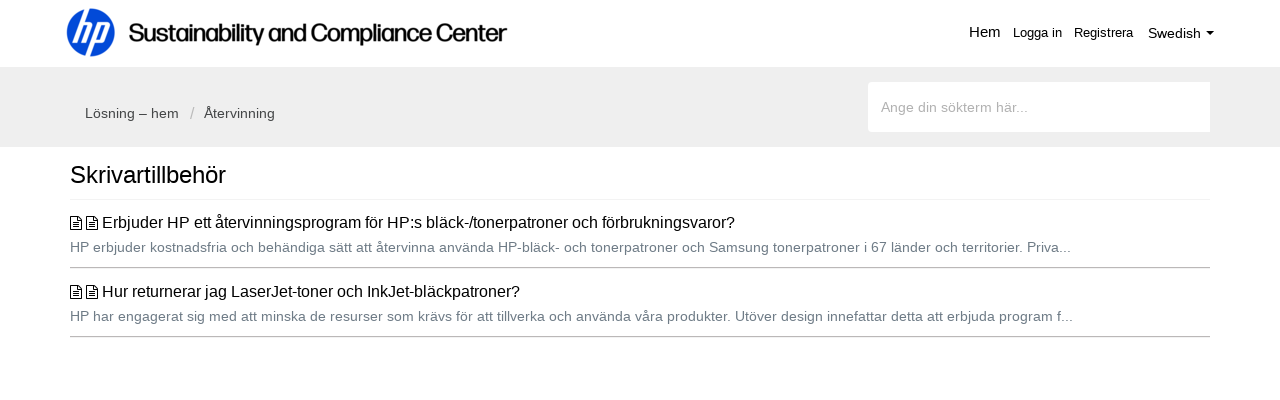

--- FILE ---
content_type: text/html; charset=utf-8
request_url: https://sustainability.ext.hp.com/sv-SE/support/solutions/folders/35000201383
body_size: 8143
content:
<!DOCTYPE html>
       
        <!--[if lt IE 7]><html class="no-js ie6 dew-dsm-theme " lang="sv-SE" dir="ltr" data-date-format="non_us"><![endif]-->       
        <!--[if IE 7]><html class="no-js ie7 dew-dsm-theme " lang="sv-SE" dir="ltr" data-date-format="non_us"><![endif]-->       
        <!--[if IE 8]><html class="no-js ie8 dew-dsm-theme " lang="sv-SE" dir="ltr" data-date-format="non_us"><![endif]-->       
        <!--[if IE 9]><html class="no-js ie9 dew-dsm-theme " lang="sv-SE" dir="ltr" data-date-format="non_us"><![endif]-->       
        <!--[if IE 10]><html class="no-js ie10 dew-dsm-theme " lang="sv-SE" dir="ltr" data-date-format="non_us"><![endif]-->       
        <!--[if (gt IE 10)|!(IE)]><!--><html class="no-js  dew-dsm-theme " lang="sv-SE" dir="ltr" data-date-format="non_us"><!--<![endif]-->
	<head>
		
		<!--Title for the page -->
<title> Skrivartillbehör : Help desk </title>
<!-- Responsive setting -->
<link rel="apple-touch-icon" href="https://s3.amazonaws.com/cdn.freshdesk.com/data/helpdesk/attachments/production/35288663588/fav_icon/FUwB88saXaVCFhhU9WZz1uUVEdvSxXy39w.png" />
        <link rel="apple-touch-icon" sizes="72x72" href="https://s3.amazonaws.com/cdn.freshdesk.com/data/helpdesk/attachments/production/35288663588/fav_icon/FUwB88saXaVCFhhU9WZz1uUVEdvSxXy39w.png" />
        <link rel="apple-touch-icon" sizes="114x114" href="https://s3.amazonaws.com/cdn.freshdesk.com/data/helpdesk/attachments/production/35288663588/fav_icon/FUwB88saXaVCFhhU9WZz1uUVEdvSxXy39w.png" />
        <link rel="apple-touch-icon" sizes="144x144" href="https://s3.amazonaws.com/cdn.freshdesk.com/data/helpdesk/attachments/production/35288663588/fav_icon/FUwB88saXaVCFhhU9WZz1uUVEdvSxXy39w.png" />
        <meta name="viewport" content="width=device-width, initial-scale=1.0, maximum-scale=5.0, user-scalable=yes" /> 

<meta charset="utf-8">
<meta http-equiv="X-UA-Compatible" content="IE=edge,chrome=1">
<meta name="viewport" content="width=device-width, initial-scale=1.0">



<link href='https://fonts.googleapis.com/css?family=Nunito:400,700,300' rel='stylesheet' type='text/css'>


<link rel="stylesheet" href="https://maxcdn.bootstrapcdn.com/bootstrap/3.3.7/css/bootstrap.min.css">

<link rel="stylesheet" href="https://cdnjs.cloudflare.com/ajax/libs/font-awesome/4.6.3/css/font-awesome.min.css">

  <!-- HP GLOBAL HEADER/FOOTER -->

<!-- 
<script src="https://itg-live.www8.hp.com/caas/header-footer/us/en/default/latest.r/head-styles?contentType=jsonp"></script> 
<script src="https://itg-live.www8.hp.com/caas/header-footer/us/en/default/latest.r/head-scripts?contentType=jsonp"></script> 
<script src="https://itg-live.www8.hp.com/caas/header-footer/us/en/default/latest.r/body-scripts?contentType=jsonp"></script>
<script src="https://itg-live.www8.hp.com/caas/header-footer/us/en/default/latest.r/header?contentType=jsonp"></script>
<script src="https://itg-live.www8.hp.com/caas/header-footer/us/en/default/latest.r/footer?contentType=jsonp"></script>

 

<script src="https://www8.hp.com/ww/en/scripts/framework/jquery/v-1-8-3/jquery.js" type="text/javascript"></script>
<script src="https://www8.hp.com/ww/en/scripts/framework/jquery/v-1-8-3/can.jquery-1.1.6.js" type="text/javascript"></script>
<script src="https://itg-live.www8.hp.com/caas/header-footer/us/en/default/latest.r?contentType=js"></script> 
<script src="https://itg-live.www8.hp.com/caas/header-footer/us/en/default/latest.r/root?contentType=js"></script>


<script src="https://www8.hp.com/us/en/scripts/framework/jquery/v-1-8/jquery.js"></script>
<script src="https://www8.hp.com/us/en/scripts/framework/jquery/v-1-8/can.jquery.js"></script>
<script src="https://www8.hp.com/caas/header-footer/us/en/default/latest.r?contentType=js"></script> 

<script src="https://itg-live.www8.hp.com/caas/header-footer/us/en/default/latest.r/head-styles?contentType=html"></script>  
<script src="https://itg-live.www8.hp.com/caas/header-footer/us/en/default/latest.r/head-scripts?contentType=html"></script>  
<script src="https://itg-live.www8.hp.com/caas/header-footer/us/en/default/latest.r/body-scripts?contentType=html"></script>  
<script src="https://itg-live.www8.hp.com/caas/header-footer/us/en/default/latest.r/header?contentType=html"></script>  
<script src="https://itg-live.www8.hp.com/caas/header-footer/us/en/default/latest.r/footer?contentType=html"></script> 
<script src="https://itg-live.www8.hp.com/caas/header-footer/us/en/default/latest.r/footer?contentType=html&hide_country_selector=true"></script>  







<script src="https://www8.hp.com/us/en/scripts/framework/jquery/v-1-8/jquery.js"></script>
<script src="https://www8.hp.com/us/en/scripts/framework/jquery/v-1-8/can.jquery.js"></script>
<script src="https://www8.hp.com/caas/header-footer/us/en/default/latest.r?contentType=js"></script> 
<script type="application/xhtml+xml" src="https://www8.hp.com/caas/header-footer/us/en/default/latest.r/head-styles?contentType=html"></script>
<script type="application/xhtml+xml" src="https://www8.hp.com/caas/header-footer/us/en/default/latest.r/head-scripts?contentType=html"></script> -->








		
		<!-- Adding meta tag for CSRF token -->
		<meta name="csrf-param" content="authenticity_token" />
<meta name="csrf-token" content="D1jnUw0XleLJYjdUeyXRutnxvaWZCpaUkDr2sz8p5AzpHpM9vFs7gspgMiEAr7iwF5HIl8DTxlAm4k8FdnjQpw==" />
		<!-- End meta tag for CSRF token -->
		
		<!-- Fav icon for portal -->
		<link rel='shortcut icon' href='https://s3.amazonaws.com/cdn.freshdesk.com/data/helpdesk/attachments/production/35288663588/fav_icon/FUwB88saXaVCFhhU9WZz1uUVEdvSxXy39w.png' />

		<!-- Base stylesheet -->
 
		<link rel="stylesheet" media="print" href="https://assets1.freshdesk.com/assets/cdn/portal_print-6e04b27f27ab27faab81f917d275d593fa892ce13150854024baaf983b3f4326.css" />
	  		<link rel="stylesheet" media="screen" href="https://assets6.freshdesk.com/assets/cdn/falcon_portal_utils-a58414d6bc8bc6ca4d78f5b3f76522e4970de435e68a5a2fedcda0db58f21600.css" />	

		
		<!-- Theme stylesheet -->

		<link href="/support/theme.css?v=4&amp;d=1765467304" media="screen" rel="stylesheet" type="text/css">

		<!-- Google font url if present -->
		

		<!-- Including default portal based script framework at the top -->
		<script src="https://assets2.freshdesk.com/assets/cdn/portal_head_v2-d07ff5985065d4b2f2826fdbbaef7df41eb75e17b915635bf0413a6bc12fd7b7.js"></script>
		<!-- Including syntexhighlighter for portal -->
		<script src="https://assets1.freshdesk.com/assets/cdn/prism-841b9ba9ca7f9e1bc3cdfdd4583524f65913717a3ab77714a45dd2921531a402.js"></script>

		    <!-- Google tag (gtag.js) -->
	<script async src='https://www.googletagmanager.com/gtag/js?id=UA-113054897-1' nonce="tnrzRElt6H9smT3sbPz8jA=="></script>
	<script nonce="tnrzRElt6H9smT3sbPz8jA==">
	  window.dataLayer = window.dataLayer || [];
	  function gtag(){dataLayer.push(arguments);}
	  gtag('js', new Date());
	  gtag('config', 'UA-113054897-1');
	</script>


		<!-- Access portal settings information via javascript -->
		 <script type="text/javascript">     var portal = {"language":"en","name":"Help desk","contact_info":"","current_page_name":"article_list","current_tab":"solutions","vault_service":{"url":"https://vault-service.freshworks.com/data","max_try":2,"product_name":"fd"},"current_account_id":772501,"preferences":{"bg_color":"#ffffff","header_color":"#ffffff","help_center_color":"#ffffff","footer_color":"#ffffff","tab_color":"#ffffff","tab_hover_color":"#024ad8","btn_background":"#767676","btn_primary_background":"#024ad8","base_font":"Helvetica","text_color":"#000000","headings_font":"Helvetica","headings_color":"#000000","link_color":"#000000","link_color_hover":"#024ad8","input_focus_ring_color":"#000000","non_responsive":"false","personalized_articles":true},"image_placeholders":{"spacer":"https://assets8.freshdesk.com/assets/misc/spacer.gif","profile_thumb":"https://assets8.freshdesk.com/assets/misc/profile_blank_thumb-4a7b26415585aebbd79863bd5497100b1ea52bab8df8db7a1aecae4da879fd96.jpg","profile_medium":"https://assets3.freshdesk.com/assets/misc/profile_blank_medium-1dfbfbae68bb67de0258044a99f62e94144f1cc34efeea73e3fb85fe51bc1a2c.jpg"},"falcon_portal_theme":true};     var attachment_size = 20;     var blocked_extensions = "";     var allowed_extensions = "";     var store = { 
        ticket: {},
        portalLaunchParty: {} };    store.portalLaunchParty.ticketFragmentsEnabled = false;    store.pod = "us-east-1";    store.region = "US"; </script> 


			    <script src="https://wchat.freshchat.com/js/widget.js" nonce="tnrzRElt6H9smT3sbPz8jA=="></script>

	</head>
	<body>
            	
		
		
		
	
<div id="everything" class="everything place_order">

    <div id="content"> 

      <!-- 4. Placeholder for Header --> 

      <div id="header" class="header"></div> 


<!--<header class="banner">
      <div class="container">
		<div class="banner-wrapper page">
			<div class="banner-title">
				<a href="/sv-SE/support/home"class='portal-logo'><span class="portal-img"><i></i>
                    <img src='https://s3.amazonaws.com/cdn.freshdesk.com/data/helpdesk/attachments/production/35288666879/logo/2EARNu7b7YyYJeRcZDFW50LJUkkw-nYWnQ.png' alt="Logotyp"
                        onerror="default_image_error(this)" data-type="logo" />
                 </span></a>
              <h1 class="heading" style="color:#fff;text-transform:uppercase;">Help desk</h1>
			</div>
			<nav class="banner-nav">
				<div class="banner-language-selector pull-right" data-tabs="tabs"
                data-toggle='tooltip' data-placement="bottom" title=""><ul class="language-options" role="tablist"><li class="dropdown"><h5 class="dropdown-toggle" data-toggle="dropdown"><span>Swedish</span><span class="caret"></span></h5><ul class="dropdown-menu " role="menu" aria-labelledby="dropdownMenu"><li><a class="" tabindex="-1" href="/en/support/solutions/folders/35000201383">English</a></li><li><a class="" tabindex="-1" href="/zh-CN/support/solutions/folders/35000201383">Chinese</a></li><li><a class="" tabindex="-1" href="/zh-TW/support/solutions/folders/35000201383">Chinese (Traditional)</a></li><li><a class="" tabindex="-1" href="/nl/support/solutions/folders/35000201383">Dutch</a></li><li><a class="" tabindex="-1" href="/fr/support/solutions/folders/35000201383">French</a></li><li><a class="" tabindex="-1" href="/de/support/solutions/folders/35000201383">German</a></li><li><a class="" tabindex="-1" href="/it/support/solutions/folders/35000201383">Italian</a></li><li><a class="" tabindex="-1" href="/ja-JP/support/solutions/folders/35000201383">Japanese</a></li><li><a class=" unavailable-language" tabindex="-1" href="/ko/support/solutions/folders/35000201383">Korean</a></li><li><a class="" tabindex="-1" href="/pt-BR/support/solutions/folders/35000201383">Portuguese (BR)</a></li><li><a class="" tabindex="-1" href="/pt-PT/support/solutions/folders/35000201383">Portuguese/Portugal</a></li><li><a class="" tabindex="-1" href="/es/support/solutions/folders/35000201383">Spanish</a></li><li><a class="active" tabindex="-1" href="/sv-SE/support/solutions/folders/35000201383"><span class='icon-dd-tick-dark'></span>Swedish </a></li></ul></li></ul></div> <div class="welcome">Välkommen <b></b> </div>  <b><a href="/sv-SE/support/login"><b>Logga in</b></a></b> &nbsp;<b><a href="/sv-SE/support/signup"><b>Registrera</b></a></b>
			</nav>
		</div>
</div>
	</header>-->
      
	<nav class="page-tabs">
      <div class="container">
	<div class="page no-padding">
		
      <a href="/support/home"><a href="/sv-SE/support/home"class='portal-logo'><span class="portal-img"><i></i>
                    <img src='https://s3.amazonaws.com/cdn.freshdesk.com/data/helpdesk/attachments/production/35288666879/logo/2EARNu7b7YyYJeRcZDFW50LJUkkw-nYWnQ.png' alt="Logotyp"
                        onerror="default_image_error(this)" data-type="logo" />
                 </span></a></a>
			<a data-toggle-dom="#header-tabs" href="#" data-animated="true" class="mobile-icon-nav-menu show-in-mobile"></a>
			<div class="nav-link" id="header-tabs">
				
					
						<a href="/sv-SE/support/home" class="">Hem</a>
					
				
					
						<a href="/sv-SE/support/solutions" class="active">Lösningar</a>
					
				
              <span class="p-l-b"><div class="banner-language-selector pull-right" data-tabs="tabs"
                data-toggle='tooltip' data-placement="bottom" title=""><ul class="language-options" role="tablist"><li class="dropdown"><h5 class="dropdown-toggle" data-toggle="dropdown"><span>Swedish</span><span class="caret"></span></h5><ul class="dropdown-menu " role="menu" aria-labelledby="dropdownMenu"><li><a class="" tabindex="-1" href="/en/support/solutions/folders/35000201383">English</a></li><li><a class="" tabindex="-1" href="/zh-CN/support/solutions/folders/35000201383">Chinese</a></li><li><a class="" tabindex="-1" href="/zh-TW/support/solutions/folders/35000201383">Chinese (Traditional)</a></li><li><a class="" tabindex="-1" href="/nl/support/solutions/folders/35000201383">Dutch</a></li><li><a class="" tabindex="-1" href="/fr/support/solutions/folders/35000201383">French</a></li><li><a class="" tabindex="-1" href="/de/support/solutions/folders/35000201383">German</a></li><li><a class="" tabindex="-1" href="/it/support/solutions/folders/35000201383">Italian</a></li><li><a class="" tabindex="-1" href="/ja-JP/support/solutions/folders/35000201383">Japanese</a></li><li><a class=" unavailable-language" tabindex="-1" href="/ko/support/solutions/folders/35000201383">Korean</a></li><li><a class="" tabindex="-1" href="/pt-BR/support/solutions/folders/35000201383">Portuguese (BR)</a></li><li><a class="" tabindex="-1" href="/pt-PT/support/solutions/folders/35000201383">Portuguese/Portugal</a></li><li><a class="" tabindex="-1" href="/es/support/solutions/folders/35000201383">Spanish</a></li><li><a class="active" tabindex="-1" href="/sv-SE/support/solutions/folders/35000201383"><span class='icon-dd-tick-dark'></span>Swedish </a></li></ul></li></ul></div> <div class="welcome">Välkommen <b></b> </div>  <b><a href="/sv-SE/support/login"><b>Logga in</b></a></b> &nbsp;<b><a href="/sv-SE/support/signup"><b>Registrera</b></a></b></span>
			</div>
		
		</div>
</div>
	</nav>

<!-- Search and page links for the page -->

	<section class="hero_unit">	
		<!--<div class="page no-padding">-->
		<div class="container">
			<div class="ho_search">
				<form class="hc-search-form print--remove" autocomplete="off" action="/sv-SE/support/search/solutions" id="hc-search-form" data-csrf-ignore="true">
	<div class="hc-search-input">
	<label for="support-search-input" class="hide">Ange din sökterm här...</label>
		<input placeholder="Ange din sökterm här..." type="text"
			name="term" class="special" value=""
            rel="page-search" data-max-matches="10" id="support-search-input">
	</div>
	<div class="hc-search-button">
		<button class="btn btn-primary" aria-label="Sök" type="submit" autocomplete="off">
			<i class="mobile-icon-search hide-tablet"></i>
			<span class="hide-in-mobile">
				Sök
			</span>
		</button>
	</div>
</form>
			</div>
		</div>
      <div class="hc-nav hide-in-mobile " style="display:none;">				
			 <nav>   <div>
              <a href="/sv-SE/support/tickets/new" class="mobile-icon-nav-newticket new-ticket ellipsis" title="Nytt supportärende">
                <span> Nytt supportärende </span>
              </a>
            </div>   <div>
              <a href="/sv-SE/support/tickets" class="mobile-icon-nav-status check-status ellipsis" title="Kontrollera ärendestatus">
                <span>Kontrollera ärendestatus</span>
              </a>
            </div>  </nav>
		</div>
		<!--</div>-->
	</section>



<div class="page">
<div id="everything" class="everything">
    <div id="content">	
      

	
	<!-- Search and page links for the page -->
	

	<!-- Notification Messages -->
	 <div class="alert alert-with-close notice hide" id="noticeajax"></div> 

	
	<div class="">		
		
<section class="min-height-on-desktop fc-folder-show" id="folder-show-35000201383">
  <div class="container">
	<div class="breadcrumb mb-4 mt-4">
		<a href="/sv-SE/support/solutions" class=""> Lösning – hem </a>
		<a href="/sv-SE/support/solutions/35000130606" class="">Återvinning</a>
	</div>
	<h2 class="heading">Skrivartillbehör</h2>
	<p class="info-text"></p>
	
				
			<section class="article-list c-list mt-4">
				
					<div class="c-row c-article-row">
						<div class="ellipsis article-title">
                            <i class="fa fa-file-text-o" aria-hidden="true"></i>
							<a href="/sv-SE/support/solutions/articles/35000064525-erbjuder-hp-ett-atervinningsprogram-f%C3%B6r-hp-s-bl%C3%A4ck-tonerpatroner-och-f%C3%B6rbrukningsvaror-" class="c-link">Erbjuder HP ett återvinningsprogram för HP:s bläck-/tonerpatroner och förbrukningsvaror?</a>
						</div>
						<div class="description-text">
							   HP erbjuder kostnadsfria och behändiga sätt att återvinna använda HP-bläck- och tonerpatroner och Samsung tonerpatroner i 67 länder och territorier. Priva...
						</div>
					</div>
				
					<div class="c-row c-article-row">
						<div class="ellipsis article-title">
                            <i class="fa fa-file-text-o" aria-hidden="true"></i>
							<a href="/sv-SE/support/solutions/articles/35000061757-hur-returnerar-jag-laserjet-toner-och-inkjet-bl%C3%A4ckpatroner-" class="c-link">Hur returnerar jag LaserJet-toner och InkJet-bläckpatroner?</a>
						</div>
						<div class="description-text">
							 HP har engagerat sig med att minska de resurser som krävs för att tillverka och använda våra produkter. Utöver design innefattar detta att erbjuda program f...
						</div>
					</div>
				
			</section>
			
		
	
  </div>
</section>
	</div>
	

	

</div>

</div>
  



<div id="footer" class="footer">

 <footer class="footer text-center">
   <div class="container">
      <div class="row">
         <div class="col-sm-12">
            <ul class="list-inline social">
               <li><a href="https://www.facebook.com/" target="_blank"><i class="fa fa-facebook" aria-hidden="true"></i></a></li>
               <li><a href="https://twitter.com/" target="_blank"><i class="fa fa-twitter" aria-hidden="true"></i></a></li>
               <li><a href="https://plus.google.com/" target="_blank"><i class="fa fa-google-plus" aria-hidden="true"></i></a></li>
               <li><a href="https://www.linkedin.com/" target="_blank"><i class="fa fa-linkedin" aria-hidden="true"></i></a></li>
               <li><a href="https://www.flickr.com/?rb=1" target="_blank"><i class="fa fa-flickr" aria-hidden="true"></i></a></li>
               <li><a href="https://www.instagram.com/" target="_blank"><i class="fa fa-instagram" aria-hidden="true"></i></a></li>
               <li><a href="https://www.youtube.com/" target="_blank"><i class="fa fa-youtube" aria-hidden="true"></i></a></li>
            </ul>
         </div>
      </div>
   </div> 

 <!-- Footer Links Close -->
   <!-- <div class="container">        
   <div class="row">
               <ul class="col-sm-12">
                  
                     <li><a href="https://www.hp.com/us-en/hp-information/recalls.html" target="_self">Recalls</a><span class="horizontal_sep">|</span></li>
                  
                     <li><a href="https://www.hp.com/us-en/hp-information/environment/product-recycling.html" target="_self">Product recycling</a><span class="horizontal_sep">|</span></li>
                  
                     <li><a href="https://www.hp.com/us-en/hp-information/accessibility-aging/index.html" target="_self">Accessibility</a><span class="horizontal_sep">|</span></li>
                  
                     <li><a href="https://h20195.www2.hp.com/v2/GetDocument.aspx?docname=c05388050" target="_self">CA Supply Chains Act</a><span class="horizontal_sep">|</span></li>
                  
                     <li><a href="https://www.hp.com/us-en/sitemap.html" target="_self">Site Map</a><span class="horizontal_sep">|</span></li>
                  
                     <li><a href="https://www.hp.com/us-en/privacy/privacy-central.html" target="_self">Privacy</a><span class="horizontal_sep">|</span></li>
                  
                     <li><a href="https://www.hp.com/us-en/privacy/use-of-cookies.html" target="_self">Use of cookies</a><span class="horizontal_sep">|</span></li>
                  
                     <li><a href="https://www.hp.com/us-en/personal-data-rights.html" target="_self">Personal data rights</a><span class="horizontal_sep">|</span></li>
                  
                     <li><a href="https://www.hp.com/us-en/terms-of-use.html" target="_self">Terms of use</a><span class="horizontal_sep">|</span></li>
                  
                     <li><a href="https://www.hp.com/us-en/privacy/limited_warranty.html" target="_self">Limited warranty statement</a><span class="horizontal_sep">|</span></li>
                  
                     <li><a href="https://www.hp.com/us-en/shop/cv/termsandconditions?jumpid=re_r11662_redirect_ETR&ts=20151012014516_LIymYBM9Ho1W" target="_self">Terms &amp; conditions of sales &amp; service</a><span class="horizontal_sep">|</span></li>
                  
               </ul>
               <div class="copy-right-section">
                  <p class="copyright_mark">©  Copyright 2021 HP Development Company, L.P.</p>
                  <p class="mobile_view"></p>
               </div>
            </div>-->
        
   
   
   <aside class="footer-legal text-center">
      <div class="container">
         <p>&copy; <span id="year"></span> Themes by <a href="https://helpdesktheme.com" title="Helpdesk Theme">Helpdesk Theme</a>. All rights reserved.</p>
      </div>
   </aside>
</footer>

 <!-- <script type="text/html" src="https://www8.hp.com/caas/header-footer/us/en/default/latest.r/footer?contentType=html"></script> -->

<script>
  jQuery(document).ready(function() {
    
    // Set Home page fontawesome category icons (Ex: #YOUR_CAT_ID --> #20115356 ) 
    //Set Icons Replace (Ex: <i class="fa fa-pencil-square-o" aria-hidden="true"></i> --> your fontawesome icon )
    jQuery('#35000060851 .category-icon').append('<i class="fa fa-rocket" aria-hidden="true"></i>');
    jQuery('#35000131136 .category-icon').append('<i class="fa fa-tree" aria-hidden="true"></i>');
    jQuery('#35000130605 .category-icon').append('<i class="fa fa-gear" aria-hidden="true"></i>');
    jQuery('#35000130606 .category-icon').append('<i class="fa fa-recycle" aria-hidden="true"></i>');
    jQuery('#35000131133 .category-icon').append('<i class="fa fa-shopping-basket" aria-hidden="true"></i>');
    jQuery('#35000131137 .category-icon').append('<i class="fa fa-umbrella" aria-hidden="true"></i>');
    jQuery('#35000131135 .category-icon').append('<i class="fa fa-desktop" aria-hidden="true"></i>');
    jQuery('#35000131132 .category-icon').append('<i class="fa fa-building" aria-hidden="true"></i>');
    jQuery('#35000131364 .category-icon').append('<i class="fa fa-truck" aria-hidden="true"></i>');
    jQuery('#35000131134 .category-icon').append('<i class="fa fa-question-circle" aria-hidden="true"></i>');
    jQuery('#35000131258 .category-icon').append('<i class="fa fa-terminal" aria-hidden="true"></i>');
    jQuery('#35000138342 .category-icon').append('<i class="fa fa-wheelchair" aria-hidden="true"></i>');
    
    
    var x = new Date();
    var y = x.getFullYear();
    jQuery('#year').html(y);
  })
</script>

<script>
jQuery('.p-l-b').contents().filter(function() {
    return this.nodeType == 3
}).each(function(){
    this.textContent = this.textContent.replace('|','');
    this.textContent = this.textContent.replace('-','');
    this.textContent = this.textContent.replace(' &nbsp; ','');
});
</script>


      <!--<script type="application/xhtml+xml" src="https://www8.hp.com/caas/header-footer/us/en/default/latest.r/body-scripts?contentType=html"></script>-->




			<script src="https://assets7.freshdesk.com/assets/cdn/portal_bottom-0fe88ce7f44d512c644a48fda3390ae66247caeea647e04d017015099f25db87.js"></script>

		<script src="https://assets7.freshdesk.com/assets/cdn/redactor-642f8cbfacb4c2762350a557838bbfaadec878d0d24e9a0d8dfe90b2533f0e5d.js"></script> 
		<script src="https://assets9.freshdesk.com/assets/cdn/lang/sv-se-928aacc2269c298bd65bf93cdfda9412c2620126fdb51782a3ad8b210b05e9f6.js"></script>
		<!-- for i18n-js translations -->
  		<script src="https://assets9.freshdesk.com/assets/cdn/i18n/portal/sv-SE-5eeaef6e2815b80aa9dc4d017f01d961d54df6e677a05816404bc417972f5a99.js"></script>
		<!-- Including default portal based script at the bottom -->
		<script nonce="tnrzRElt6H9smT3sbPz8jA==">
//<![CDATA[
	
	jQuery(document).ready(function() {
					
		// Setting the locale for moment js
		moment.lang('sv-se');

		var validation_meassages = {"required":"Detta fält är obligatoriskt.","remote":"Kontrollera detta fält.","email":"Ange en giltig epostadress.","url":"Ange en giltig URL.","date":"Ange ett giltigt datum.","dateISO":"Ange ett giltigt datum ( ISO ).","number":"Ange ett giltigt tal.","digits":"Ange endast siffror.","creditcard":"Ange ett giltigt kreditkortsnummer.","equalTo":"Ange samma värde igen.","two_decimal_place_warning":"Value cannot have more than 2 decimal digits","integration_no_match":"ingen matchande data...","select_atleast_one":"Välj minst ett alternativ.","ember_method_name_reserved":"Detta namn är reserverat och kan inte användas. Välj ett annat namn."}	

		jQuery.extend(jQuery.validator.messages, validation_meassages );


		jQuery(".call_duration").each(function () {
			var format,time;
			if (jQuery(this).data("time") === undefined) { return; }
			if(jQuery(this).hasClass('freshcaller')){ return; }
			time = jQuery(this).data("time");
			if (time>=3600) {
			 format = "hh:mm:ss";
			} else {
				format = "mm:ss";
			}
			jQuery(this).html(time.toTime(format));
		});
	});

	// Shortcuts variables
	var Shortcuts = {"global":{"help":"?","save":"mod+return","cancel":"esc","search":"/","status_dialog":"mod+alt+return","save_cuctomization":"mod+shift+s"},"app_nav":{"dashboard":"g d","tickets":"g t","social":"g e","solutions":"g s","forums":"g f","customers":"g c","reports":"g r","admin":"g a","ticket_new":"g n","compose_email":"g m"},"pagination":{"previous":"alt+left","next":"alt+right","alt_previous":"j","alt_next":"k"},"ticket_list":{"ticket_show":"return","select":"x","select_all":"shift+x","search_view":"v","show_description":"space","unwatch":"w","delete":"#","pickup":"@","spam":"!","close":"~","silent_close":"alt+shift+`","undo":"z","reply":"r","forward":"f","add_note":"n","scenario":"s"},"ticket_detail":{"toggle_watcher":"w","reply":"r","forward":"f","add_note":"n","close":"~","silent_close":"alt+shift+`","add_time":"m","spam":"!","delete":"#","show_activities_toggle":"}","properties":"p","expand":"]","undo":"z","select_watcher":"shift+w","go_to_next":["j","down"],"go_to_previous":["k","up"],"scenario":"s","pickup":"@","collaboration":"d"},"social_stream":{"search":"s","go_to_next":["j","down"],"go_to_previous":["k","up"],"open_stream":["space","return"],"close":"esc","reply":"r","retweet":"shift+r"},"portal_customizations":{"preview":"mod+shift+p"},"discussions":{"toggle_following":"w","add_follower":"shift+w","reply_topic":"r"}};
	
	// Date formats
	var DATE_FORMATS = {"non_us":{"moment_date_with_week":"ddd, D MMM, YYYY","datepicker":"d M, yy","datepicker_escaped":"d M yy","datepicker_full_date":"D, d M, yy","mediumDate":"d MMM, yyyy"},"us":{"moment_date_with_week":"ddd, MMM D, YYYY","datepicker":"M d, yy","datepicker_escaped":"M d yy","datepicker_full_date":"D, M d, yy","mediumDate":"MMM d, yyyy"}};

	var lang = { 
		loadingText: "Vänligen vänta...",
		viewAllTickets: "View all tickets"
	};


//]]>
</script> 

		

		
		<script type="text/javascript">
     		I18n.defaultLocale = "en";
     		I18n.locale = "sv-SE";
		</script>
			  <script nonce="tnrzRElt6H9smT3sbPz8jA==">
//<![CDATA[

    jQuery(document).ready(function() {
      window.fcWidget.init({
        token: "31f059c8-2e5e-4d41-8586-0be7f7cab98d",
        host: "https://wchat.freshchat.com",
        cspNonce: "tnrzRElt6H9smT3sbPz8jA==",
          locale: "sv-SE",
          meta: {
            "fw_product": "freshdesk",
            "fw_product_acc_id": "772501",
            "fw_group_id": "35000029605"
          },
          config: {"headerProperty":{}},
      });    
    });

//]]>
</script>
    	


		<!-- Include dynamic input field script for signup and profile pages (Mint theme) -->

	</body>
</html>
